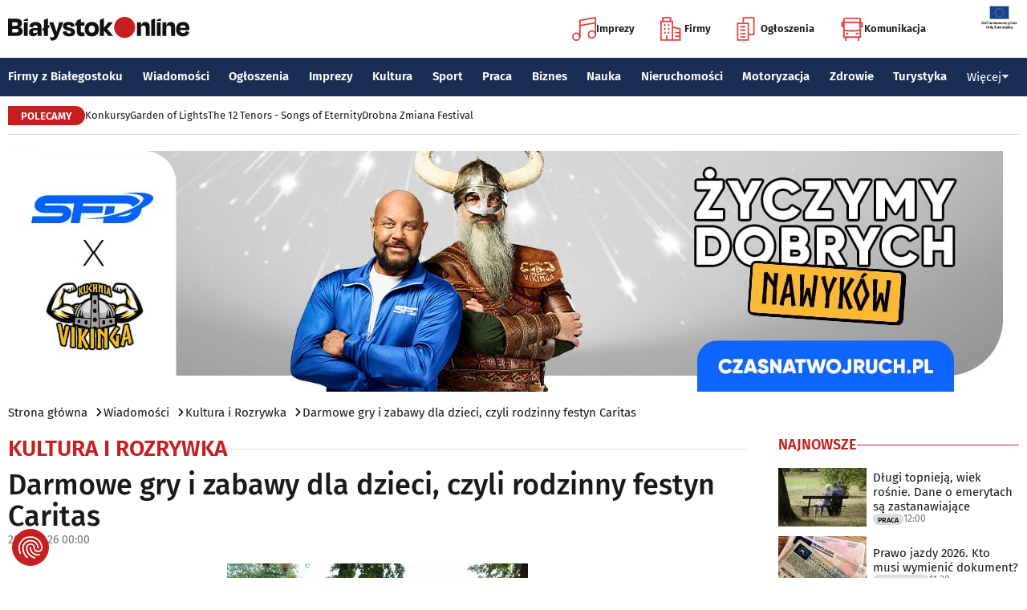

--- FILE ---
content_type: text/html; charset=utf-8
request_url: https://www.bialystokonline.pl/darmowe-gry-i-zabawy-dla-dzieci-czyli-rodzinny-festyn-caritas,artykul,70260,2,1.html
body_size: 12358
content:

    
<!DOCTYPE html>
<html lang="pl">
		

<head>

<title>Darmowe gry i zabawy dla dzieci, czyli rodzinny festyn Caritas, Kultura i Rozrywka, Wiadomości Białystok Online Portal Miejski Białystok (Bialystok)</title>


<link rel="preload" href="/font/firasans-regular.woff2" as="font" type="font/woff2" crossorigin>
<link rel="preload" href="/font/firasans-semibold.woff2" as="font" type="font/woff2" crossorigin>
<link rel="preload" href="/font/firasans-medium.woff2" as="font" type="font/woff2" crossorigin>
	

<!-- Białystok, Bialystok -->
<meta name="title" content="Darmowe gry i zabawy dla dzieci, czyli rodzinny festyn Caritas, Kultura i Rozrywka, Wiadomości Białystok Online Portal Miejski Białystok (Bialystok)" /><meta name="keywords" content="białystok, bialystok, bstok, białystokonline, bialystokonline, Darmowe gry i zabawy dla dzieci, czyli rodzinny festyn Caritas, festyn rodzinny, caritas, parafia św. Andrzeja Boboli, dzień dziecka, pomoc, BiałystokKultura i Rozrywka, podlasie, online, on line, portal, miejski, informacje, rozrywka, biznes, motoryzacja, dom, mieszkanie, nauka, zdrowie, uroda, praca, turystyka, zakupy, firmy, katalog, firm, imprezy, koncert, lokale, repertuar, kina, teatr, rozkład, urzędy, hotele, ogłoszenia, drobne" /><meta name="description" content="Darmowe gry i zabawy dla dzieci, czyli rodzinny festyn Caritas, Kultura i Rozrywka, Występy młodzieżowych zespołów, pokaz sztucznych ogni, gry i mnóstwo zabawy. Tak wygląda w niedzielę (26.05) plac na terenie parafii św. Andrzeja Boboli w Białymstoku. Od samego rana trwa tutaj Festyn Rodzinny Bądźmy razem. , Wiadomości Białystok Online - Portal Miejski Białystok (Bialystok). Najpełniejsze i najbardziej aktualne źródło informacji o Białymstoku. Aktualne informacje, Rozrywka, Biznes, Motoryzacja, Dom i Mieszkanie, Nauka, Zdrowie i Uroda, Praca, Turystyka, Zakupy." /><meta name="abstract" content="białystok, bialystok, bstok, białystokonline, bialystokonline, Darmowe gry i zabawy dla dzieci, czyli rodzinny festyn Caritas, festyn rodzinny, caritas, parafia św. Andrzeja Boboli, dzień dziecka, pomoc, BiałystokKultura i Rozrywka, podlasie, online, on line, portal, miejski, informacje, rozrywka, biznes, motoryzacja, dom, mieszkanie, nauka, zdrowie, uroda, praca, turystyka, zakupy, firmy, katalog, firm, imprezy, koncert, lokale, repertuar, kina, teatr, rozkład, urzędy, hotele, ogłoszenia, drobne" /><meta name="robots" content="index, follow" />
	<meta name="GOOGLEBOT" content="index, follow" />
	<meta name="revisit-after" content="1 day" />

<meta name="agency" content="BiałystokOnline.pl" />
<meta name="author" content="BiałystokOnline.pl, Bialystok" />
<meta http-equiv="Content-Type" content="text/html; charset=utf-8" />
<meta name="viewport" content="width=device-width, initial-scale=1" />


<!-- OpenGraph data -->
<meta property="og:title" content="Darmowe gry i zabawy dla dzieci, czyli rodzinny festyn Caritas" /><meta property="og:type" content="article" /><meta property="og:url" content="https://www.bialystokonline.pl/darmowe-gry-i-zabawy-dla-dzieci-czyli-rodzinny-festyn-caritas,artykul,70260,2,1.html" /><meta property="og:image" content="https://www.bialystokonline.pl/gfx/gfx_artykuly/201305/70260-a1.webp" />
		  <meta property="og:image:type" content="image/webp">
		  <meta property="og:image:width" content="500" />
		  <meta property="og:image:height" content="375">
			  <meta property="og:description" content="Występy młodzieżowych zespołów, pokaz sztucznych ogni, gry i mnóstwo zabawy. Tak wygląda w niedzielę (26.05) plac na terenie parafii św. Andrzeja Boboli w Białymstoku. Od samego rana trwa tutaj Festyn Rodzinny Bądźmy razem. " /><meta property="og:site_name" content="BiałystokOnline.pl" /><meta property="og:updated_time" content="2013-05-26 00:00:00" />	
<link rel="canonical" href="https://www.bialystokonline.pl/darmowe-gry-i-zabawy-dla-dzieci-czyli-rodzinny-festyn-caritas,artykul,70260,2,1.html" />

	 
<link rel="icon" type="image/png" href="/img/favicon-96x96.png" sizes="96x96" />
<link rel="icon" type="image/svg+xml" href="/img/favicon.svg" />
<link rel="shortcut icon" href="/img/favicon.ico" />
<link rel="apple-touch-icon" sizes="180x180" href="/img/apple-touch-icon.png" />
<meta name="apple-mobile-web-app-title" content="BO" />
<link rel="manifest" href="/img/site.webmanifest" />

<script src="/js/main.min.js?202509292135" defer></script>
<link href="/css/main.min.css?202510172358" rel="stylesheet" type="text/css" />



<script src="https://consent.cookiefirst.com/sites/bialystokonline.pl-862477e6-c1c9-4c22-8cb0-685649c19c10/consent.js"></script>

	

<!-- Google tag (gtag.js) -->
<script async src="https://www.googletagmanager.com/gtag/js?id=G-Q656RGJPYY" data-cookiefirst-script="google_analytics" script="analytics_storage"></script>
<script>
  window.dataLayer = window.dataLayer || [];
  function gtag(){dataLayer.push(arguments);}
  gtag('js', new Date());
   gtag('config', 'G-Q656RGJPYY');gtag('event', 'page_view', {
  								'artykul_dzial': 'Artykuły/Kultura i Rozrywka',
  								'artykul_autor': 'Łukasz Wiśniewski',
  								'artykul_tytul': 'Darmowe gry i zabawy dla dzieci, czyli rodzinny festyn Caritas',
								'content_group': 'Artykuły'});
								</script>	
<!-- Facebook Pixel Code -->
<script type="text/plain" data-cookiefirst-script="facebook">
!function(f,b,e,v,n,t,s){if(f.fbq)return;n=f.fbq=function(){n.callMethod?
n.callMethod.apply(n,arguments):n.queue.push(arguments)};if(!f._fbq)f._fbq=n;
n.push=n;n.loaded=!0;n.version='2.0';n.queue=[];t=b.createElement(e);t.async=!0;
t.src=v;s=b.getElementsByTagName(e)[0];s.parentNode.insertBefore(t,s)}(window,
document,'script','https://connect.facebook.net/en_US/fbevents.js');
fbq('init', '763931190431104'); // Insert your pixel ID here.
fbq('track', 'PageView');
</script>
<noscript>
<img height="1" width="1" alt style="display:none" src="https://www.facebook.com/tr?id=763931190431104&ev=PageView&noscript=1" />
</noscript>
<!-- DO NOT MODIFY -->
<!-- End Facebook Pixel Code -->

<script src="https://rum-agent.eu-01.cloud.solarwinds.com/ra-e-1838253088687382528.js" async></script>

</head>

<body>

<header class="topmenu">
    <div class="topmenu-top container">
        <a href="/" title="Białystok Online">
            <img class="topmenu-bo" src="/img/bialystokonline.svg" width="208" height="22" alt="Białystok Online" />
        </a>
        <a href="/informacje,28.html" class="topmenu-ue">
            <picture>
                <source type="image/webp" srcset="/img/ue91.webp 1x,/img/ue182.webp 2x" media="(min-width:79.9375rem)" width="91" height="60" />
				<source type="image/jpg" srcset="/img/ue91.jpg 1x,/img/ue182.jpg 2x" media="(min-width:79.9375rem)" width="91" height="60" />
                <source type="image/webp" srcset="/img/ue45.webp 1x,/img/ue91.webp 2x" width="45" height="30" />
                <source type="image/jpg" srcset="/img/ue45.jpg 1x,/img/ue91.jpg 2x" width="45" height="30" />
                <img src="/img/ue45.jpg" width="45" height="30" alt="" />
            </picture>
        </a>
        <button class="topmenu-hamb" id="hamb-btn" aria-expanded="false" aria-controls="topmenu-nav" aria-haspopup="true" aria-label="Menu nawigacyjne">
            <span class="topmenu-hamb-line"></span>
        </button>
        <nav class="topmenu-ico">
            <ul class="topmenu-icoul">
                <li class="topmenu-icoli">
                    <a href="/imprezy" class="topmenu-icoa">
                        <span class="ico-note2" aria-hidden="true"></span>
                        Imprezy
                    </a>
                </li>
                <li class="topmenu-icoli">
                    <a href="/katalog-firm-i-instytucji" class="topmenu-icoa">
                        <span class="ico-build2" aria-hidden="true"></span>
                        Firmy
                    </a>
                </li>
                <li class="topmenu-icoli">
                    <a href="/ogloszenia" class="topmenu-icoa">
                        <span class="ico-paper2" aria-hidden="true"></span>
                        Ogłoszenia
                    </a>
                </li>
                <li class="topmenu-icoli">
                    <button class="topmenu-icoa">
                        <span class="ico-bus2" aria-hidden="true"></span>
                        Komunikacja
                    </button>
                    <ul class="topmenu-icoul2">
                        <li class="topmenu-icoli2">
                            <a href="/komunikacja-miejska" target=_blank class="topmenu-icoa2">Komunikacja miejska</a>
                        </li>
                        <li class="topmenu-icoli2">
                            <a href="/rozklad-jazdy-pkp-bialystok" class="topmenu-icoa2">Rozkład jazdy PKP Białystok</a>
                        </li>
                    </ul>
                </li>
            </ul>
        </nav>
    </div>
    <nav class="topmenu-nav" id="topmenu-nav" role="menu">
        <div class="topmenu-top container">
            <a href="/" title="Białystok Online">
                <img class="topmenu-bo" src="/img/bialystokonline.svg" width="208" height="22" alt="Białystok Online" />
            </a>
            <a href="/informacje,28.html" class="topmenu-ue">
                <picture>
                <source type="image/webp" srcset="/img/ue45.webp 1x,/img/ue91.webp 2x" />
				<source type="image/jpg" srcset="/img/ue45.jpg 1x,/img/ue91.jpg 2x" />
                <img src="/img/ue45.jpg" width="45" height="30" alt="" />
                </picture>
            </a>
            <button class="topmenu-hamb" id="hamb-btn-close" aria-expanded="true" aria-controls="topmenu-nav" aria-haspopup="true" aria-label="Menu nawigacyjne">
                <span class="topmenu-hamb-line"></span>
            </button>
        </div>
        <div class="topmenu-wrap">
            <ul class="topmenu-ulico">
                <li class="topmenu-li">
                    <a href="/imprezy" class="topmenu-ai">
                        <span class="topmenu-a-ico ico-note" aria-hidden="true"></span>
                        Imprezy
                    </a>
                </li>
                <li class="topmenu-li">
                    <a href="/katalog-firm-i-instytucji" class="topmenu-ai">
                        <span class="topmenu-a-ico ico-build" aria-hidden="true"></span>
                        Firmy
                    </a>
                </li>
                <li class="topmenu-li">
                    <a href="/ogloszenia" class="topmenu-ai">
                        <span class="topmenu-a-ico ico-paper" aria-hidden="true"></span>
                        Ogłoszenia
                    </a>
                </li>
                <li class="topmenu-li">
                    <button class="topmenu-ai topmenu-btn" data-js="expand-btn" aria-expanded="false">
                        <span class="topmenu-a-ico ico-bus" aria-hidden="true"></span>
                        Komunikacja
                        <span class="topmenu-arr"></span>
                    </button>
                    <ul class="topmenu-ul2 topmenu-ul2i">
                        <li class="topmenu-li2">
                            <a href="/komunikacja-miejska" class="topmenu-ai2">Komunikacja miejska</a>
                        </li>
                        <li class="topmenu-li2">
                            <a href="/rozklad-jazdy-pkp-bialystok" class="topmenu-ai2">Rozkład jazdy PKP Białystok</a>
                        </li>
                    </ul>
                </li>
            </ul>
            <ul class="topmenu-ul">
                <li class="topmenu-li">
                    <button class="topmenu-arr" data-js="expand-btn" aria-expanded="false"></button>
                    <a href="/katalog-firm-i-instytucji" class="topmenu-a">Firmy z Białegostoku</a>
                    <ul class="topmenu-ul2">
                        <li class="topmenu-li2">
                            <a href="/katalog-firm-i-instytucji" class="topmenu-a2">Znajdź firmę</a>
                        </li>
                        <li class="topmenu-li2">
                            <a href="/katalog-firm-i-instytucji" class="topmenu-a2">Katalog Firm i Instytucji</a>
                        </li>
                        <li class="topmenu-li2">
                            <a href="/gastronomia-i-jedzenie,grupa,18,1.html" class="topmenu-a2">Gastronomia</a>
                        </li>
                        <li class="topmenu-li2">
                            <a href="/promocje" class="topmenu-a2">Oferty firm</a>
                        </li>
                        <li class="topmenu-li2">
                            <a href="/formularz,dodaj-do-katalogu.html" class="topmenu-a2">+ Dodaj firmę</a>
                        </li>
                    </ul>
                </li>
                <li class="topmenu-li">
                    <button class="topmenu-arr" data-js="expand-btn" aria-expanded="false"></button>
                    <a href="/wiadomosci" class="topmenu-a">Wiadomości</a>
                    <ul class="topmenu-ul2">
                        <li class="topmenu-li2">
                            <a href="/aktualnosci,wiadomosci,1,1.html" class="topmenu-a2">Aktualności</a>
                        </li>
                        <li class="topmenu-li2">
                            <a href="/kultura-i-rozrywka,wiadomosci,2,1.html" class="topmenu-a2">Kultura i rozrywka</a>
                        </li>
                        <li class="topmenu-li2">
                            <a href="/sport,wiadomosci,3,1.html" class="topmenu-a2">Sport</a>
                        </li>
                        <li class="topmenu-li2">
                            <a href="/biznes,wiadomosci,4,1.html" class="topmenu-a2">Biznes</a>
                        </li>
                        <li class="topmenu-li2">
                            <a href="/praca,wiadomosci,10,1.html" class="topmenu-a2">Praca</a>
                        </li>
                        <li class="topmenu-li2">
                            <a href="/fotoreportaze,1.html" class="topmenu-a2">Fotoreportaże</a>
                        </li>
                    </ul>
                </li>
                <li class="topmenu-li">
                    <button class="topmenu-arr" data-js="expand-btn" aria-expanded="false"></button>
                    <a href="/ogloszenia" class="topmenu-a">Ogłoszenia</a>
                    <ul class="topmenu-ul2">
                        <li class="topmenu-li2">
                            <a href="/praca-oferty-pracy,ogloszenia,9,1.html" class="topmenu-a2">Praca: Oferty pracy</a>
                        </li>
                        <li class="topmenu-li2">
                            <a href="/praca-szukam-pracy,ogloszenia,8,1.html" class="topmenu-a2">Praca: Szukam pracy</a>
                        </li>
                        <li class="topmenu-li2">
                            <a href="/nieruchomosci-sprzedam-rynek-wtorny,ogloszenia,5,1.html" class="topmenu-a2">Nieruchomości: rynek wtórny</a>
                        </li>
                        <li class="topmenu-li2">
                            <a href="/nieruchomosci-sprzedam-rynek-pierwotny,ogloszenia,47,1.html" class="topmenu-a2">Nieruchomości: rynek pierwotny</a>
                        </li>
                        <li class="topmenu-li2">
                            <a href="/nieruchomosci-oferuje-do-wynajecia,ogloszenia,44,1.html" class="topmenu-a2">Nieruchomości: do wynajęcia</a>
                        </li>
                        <li class="topmenu-li2">
                            <a href="/promocje" class="topmenu-a2">Oferty firm</a>
                        </li>
                        <li class="topmenu-li2">
                            <a href="/dodaj-ogloszenie,9.html" class="topmenu-a2">+ Dodaj ofertę pracy</a>
                        </li>
                        <li class="topmenu-li2">
                            <a href="/dodaj-ogloszenie,5.html" class="topmenu-a2">+ Dodaj ofertę sprzedaży nieruchomości</a>
                        </li>
                    </ul>
                </li>
                <li class="topmenu-li">
                    <button class="topmenu-arr" data-js="expand-btn" aria-expanded="false"></button>
                    <a href="/imprezy" class="topmenu-a">Imprezy</a>
                    <ul class="topmenu-ul2">
                        <li class="topmenu-li2"><a href="/kultura-i-rozrywka,wiadomosci,2,1.html" class="topmenu-a2">Wiadomości: Kultura i Rozrywka</a></li>
                        <li class="topmenu-li2"><a href="/imprezy" class="topmenu-a2">Kalendarz wydarzeń</a></li>
                        <li class="topmenu-li2"><a href="/klubowe-taneczne-granie-do-piwa,imprezy,1,1.html" class="topmenu-a2">Imprezy klubowe</a></li>
                        <li class="topmenu-li2"><a href="/koncerty,imprezy,8,1.html" class="topmenu-a2">Koncerty</a></li>
                        <li class="topmenu-li2"><a href="/repertuar-kin-i-teatrow" class="topmenu-a2">Repertuar kina, teatr, opera</a></li>
                        <li class="topmenu-li2"><a href="/gastronomia-i-jedzenie,grupa,18,1.html" class="topmenu-a2">Gastronomia i jedzenie</a></li>
                        <li class="topmenu-li2"><a href="/rozrywka,grupa,19,1.html" class="topmenu-a2">Lokale rozrywkowe</a></li>
                        <li class="topmenu-li2"><a href="/konkursy" class="topmenu-a2">Konkursy</a></li>
                        <li class="topmenu-li2"><a href="/fotoreportaze,1.html" class="topmenu-a2">Fotoreportaże</a></li>
                        <li class="topmenu-li2"><a href="/formularz,zglos-impreze.html" class="topmenu-a2">+ Dodaj wydarzenie</a></li>
                    </ul>
                </li>
                <li class="topmenu-li">
                    <button class="topmenu-arr" data-js="expand-btn" aria-expanded="false"></button>
                    <a href="/kultura" class="topmenu-a">Kultura</a>
                    <ul class="topmenu-ul2">
                        <li class="topmenu-li2"><a href="/imprezy" class="topmenu-a2">Kalendarz wydarzeń</a></li>
                        <li class="topmenu-li2"><a href="/repertuar-kin-i-teatrow" class="topmenu-a2">Repertuar kina, teatr, opera</a></li>
                        <li class="topmenu-li2"><a href="/koncerty-muzyki-powaznej,imprezy,2,1.html" class="topmenu-a2">Koncerty muzyki poważnej</a></li>
                        <li class="topmenu-li2"><a href="/wystawy-wernisaze-wydarzenia-artystyczne,imprezy,5,1.html" class="topmenu-a2">Wystawy, wernisaże, wydarzenia artystyczne</a></li>
                        <li class="topmenu-li2"><a href="/kultura-sztuka,grupa,05,1.html" class="topmenu-a2">Obiekty kulturalne</a></li>
                        <li class="topmenu-li2"><a href="/konkursy" class="topmenu-a2">Konkursy</a></li>
                        <li class="topmenu-li2"><a href="/fotoreportaze,1.html" class="topmenu-a2">Fotoreportaże</a></li>
                        <li class="topmenu-li2"><a href="/formularz,zglos-impreze.html" class="topmenu-a2">+ Dodaj wydarzenie</a></li>
                    </ul>
                </li>
                <li class="topmenu-li">
                    <button class="topmenu-arr" data-js="expand-btn" aria-expanded="false"></button>
                    <a href="/sport" class="topmenu-a">Sport</a>
                    <ul class="topmenu-ul2">
                        <li class="topmenu-li2"><a href="/tag.php?s=4&q=jagiellonia" class="topmenu-a2">Jagiellonia</a></li>
                        <li class="topmenu-li2"><a href="/tag.php?s=4&q=podlaski+futbol" class="topmenu-a2">Podlaski futbol</a></li>
                        <li class="topmenu-li2"><a href="/tag.php?s=4&q=ściąga+kibica" class="topmenu-a2">Ściąga kibica</a></li>
                        <li class="topmenu-li2"><a href="/tag.php?s=4&q=bieganie" class="topmenu-a2">Bieganie</a></li>
                        <li class="topmenu-li2"><a href="/tag.php?s=4&q=koszykówka" class="topmenu-a2">Koszykówka</a></li>
                        <li class="topmenu-li2"><a href="/tag.php?s=4&q=siatkówka" class="topmenu-a2">Siatkówka</a></li>
                        <li class="topmenu-li2"><a href="/wydarzenia-sportowe-i-rekreacyjne,imprezy,4,1.html" class="topmenu-a2">Imprezy sportowe</a></li>
                        <li class="topmenu-li2"><a href="/sport-rozrywka-rekreacja,grupa,12,1.html" class="topmenu-a2">Obiekty sportowe</a></li>
                        <li class="topmenu-li2"><a href="/fotoreportaze,1.html" class="topmenu-a2">Fotoreportaże</a></li>
                        <li class="topmenu-li2"><a href="/formularz,zglos-impreze.html" class="topmenu-a2">+ Dodaj wydarzenie</a></li>
                    </ul>
                </li>
                <li class="topmenu-li">
                    <button class="topmenu-arr" data-js="expand-btn" aria-expanded="false"></button>
                    <a href="/praca" class="topmenu-a">Praca</a>
                    <ul class="topmenu-ul2">
                        <li class="topmenu-li2"><a href="/praca-oferty-pracy,ogloszenia,9,1.html" class="topmenu-a2">Oferty pracy</a></li>
                        <li class="topmenu-li2"><a href="/praca-szukam-pracy,ogloszenia,8,1.html" class="topmenu-a2">Szukam pracy</a></li>
                        <li class="topmenu-li2"><a href="/kursy-szkolenia,kategoria,336,02,0,1.html" class="topmenu-a2">Kursy i szkolenia</a></li>
                        <li class="topmenu-li2"><a href="/dodaj-ogloszenie,9.html" class="topmenu-a2">+ Dodaj ofertę pracy</a></li>
                    </ul>
                </li>
                <li class="topmenu-li">
                    <button class="topmenu-arr" data-js="expand-btn" aria-expanded="false"></button>
                    <a href="/biznes" class="topmenu-a">Biznes</a>
                    <ul class="topmenu-ul2">
                        <li class="topmenu-li2"><a href="/katalog-firm-i-instytucji" class="topmenu-a2">Znajdź firmę</a></li>
                        <li class="topmenu-li2"><a href="/katalog-firm-i-instytucji" class="topmenu-a2">Katalog Firm i Instytucji</a></li>
                        <li class="topmenu-li2"><a href="/biznes-prawo-ekonomia,grupa,10,1.html" class="topmenu-a2">Firmy: Biznes, prawo, ekonomia</a></li>
                        <li class="topmenu-li2"><a href="/reklama,grupa,16,1.html" class="topmenu-a2">Firmy: Reklama</a></li>
                        <li class="topmenu-li2"><a href="/urzedy-instytucje,grupa,03,1.html" class="topmenu-a2">Urzędy, instytucje</a></li>
                        <li class="topmenu-li2"><a href="/promocje" class="topmenu-a2">Oferty firm</a></li>
                        <li class="topmenu-li2"><a href="/formularz,dodaj-do-katalogu.html" class="topmenu-a2">+ Dodaj firmę</a></li>
                    </ul>
                </li>
                <li class="topmenu-li">
                    <button class="topmenu-arr" data-js="expand-btn" aria-expanded="false"></button>
                    <a href="/nauka" class="topmenu-a">Nauka</a>
                    <ul class="topmenu-ul2">
                        <li class="topmenu-li2"><a href="/szkoly-wyzsze,kategoria,5,02,0,1.html" class="topmenu-a2">Uczelnie wyższe</a></li>
                        <li class="topmenu-li2"><a href="/szkoly-policealne-i-podyplomowe,kategoria,6,02,0,1.html" class="topmenu-a2">Szkoły policealne i podyplomowe</a></li>
                        <li class="topmenu-li2"><a href="/szkoly-ponadpodstawowe-i-srednie,kategoria,4,02,0,1.html" class="topmenu-a2">Szkoły średnie</a></li>
                        <li class="topmenu-li2"><a href="/szkoly-podstawowe,kategoria,2,02,0,1.html" class="topmenu-a2">Szkoły podstawowe</a></li>
                        <li class="topmenu-li2"><a href="/przedszkola,kategoria,1,02,0,1.html" class="topmenu-a2">Przedszkola</a></li>
                        <li class="topmenu-li2"><a href="/kursy-szkolenia,kategoria,336,02,0,1.html" class="topmenu-a2">Kursy i szkolenia</a></li>
                        <li class="topmenu-li2"><a href="/nauka-korepetycje,ogloszenia,57,1.html" class="topmenu-a2">Korepetycje</a></li>
                        <li class="topmenu-li2"><a href="/formularz,dodaj-do-katalogu.html" class="topmenu-a2">+ Dodaj szkołę</a></li>
                    </ul>
                </li>
                <li class="topmenu-li">
                    <button class="topmenu-arr" data-js="expand-btn" aria-expanded="false"></button>
                    <a href="/nieruchomosci" class="topmenu-a">Nieruchomości</a>
                    <ul class="topmenu-ul2">
                        <li class="topmenu-li2"><a href="/dom-mieszkanie-budownictwo,grupa,01,1.html" class="topmenu-a2">Firmy: Dom, mieszkanie, budownictwo</a></li>
                        <li class="topmenu-li2"><a href="/agencje-nieruchomosci,kategoria,126,01,1.html" class="topmenu-a2">Agencje Nieruchomości</a></li>
                        <li class="topmenu-li2"><a href="/developerzy,kategoria,385,01,1.html" class="topmenu-a2">Developerzy</a></li>
                        <li class="topmenu-li2"><a href="/budowlane-materialy,kategoria,257,01,0,1.html" class="topmenu-a2">Budowlane materiały</a></li>
                        <li class="topmenu-li2"><a href="/drzwi-okna,kategoria,291,01,0,1.html" class="topmenu-a2">Drzwi i okna</a></li>
                        <li class="topmenu-li2"><a href="/meble-sklepy,kategoria,108,01,0,1.html" class="topmenu-a2">Meble</a></li>
                        <li class="topmenu-li2"><a href="/nieruchomosci-sprzedam-rynek-wtorny,ogloszenia,5,1.html" class="topmenu-a2">Nieruchomości: Rynek wtórny</a></li>
                        <li class="topmenu-li2"><a href="/nieruchomosci-sprzedam-rynek-pierwotny,ogloszenia,47,1.html" class="topmenu-a2">Oferty developerów</a></li>
                        <li class="topmenu-li2"><a href="/nieruchomosci-dzialki-grunty,ogloszenia,39,1.html" class="topmenu-a2">Działki, grunty</a></li>
                        <li class="topmenu-li2"><a href="/dodaj-ogloszenie,5.html" class="topmenu-a2">+ Dodaj ofertę sprzedaży nieruchomości</a></li>
						<li class="topmenu-li2"><a href="/dodaj-ogloszenie,47.html" class="topmenu-a2">+ Dodaj ofertę sprzedaży developera</a></li>																																																						
                    </ul>
                </li>
                <li class="topmenu-li">
                    <button class="topmenu-arr" data-js="expand-btn" aria-expanded="false"></button>
                    <a href="/motoryzacja" class="topmenu-a">Motoryzacja</a>
                    <ul class="topmenu-ul2">
                        <li class="topmenu-li2"><a href="/motoryzacja,grupa,08,1.html" class="topmenu-a2">Firmy: Motoryzacja</a></li>
                        <li class="topmenu-li2"><a href="/dealerzy,kategoria,200,08,0,1.html" class="topmenu-a2">Dealerzy</a></li>
                        <li class="topmenu-li2"><a href="/mechanika-pojazdowa,kategoria,190,08,0,1.html" class="topmenu-a2">Mechanika pojazdowa</a></li>
                        <li class="topmenu-li2"><a href="/blacharstwo-lakiernictwo,kategoria,325,08,0,1.html" class="topmenu-a2">Blacharstwo, lakiernictwo</a></li>
                        <li class="topmenu-li2"><a href="/akcesoria-i-czesci-zamienne,kategoria,178,08,0,1.html" class="topmenu-a2">Akcesoria i części zamienne</a></li>
                        <li class="topmenu-li2"><a href="/motoryzacja-sprzedam,ogloszenia,1,1.html" class="topmenu-a2">Ogłoszenia: Sprzedam</a></li>
                        <li class="topmenu-li2"><a href="/dodaj-ogloszenie,1.html" class="topmenu-a2">+ Dodaj ofertę sprzedaży auta</a></li>
                    </ul>
                </li>
                <li class="topmenu-li">
                    <button class="topmenu-arr" data-js="expand-btn" aria-expanded="false"></button>
                    <a href="/zdrowie" class="topmenu-a">Zdrowie</a>
                    <ul class="topmenu-ul2 is-rev">
                        <li class="topmenu-li2"><a href="/zdrowie-medycyna,grupa,07,1.html" class="topmenu-a2">Firmy: Zdrowie, medycyna</a></li>
                        <li class="topmenu-li2"><a href="/zdrowie-gabinety-i-poradnie-medyczne,grupa,07,1.html" class="topmenu-a2">Gabinety i poradnie medyczne</a></li>
                        <li class="topmenu-li2"><a href="/stomatologia,kategoria,24,07,0,1.html" class="topmenu-a2">Stomatolodzy</a></li>
                        <li class="topmenu-li2"><a href="/rehabilitacja-fizjoterapia,kategoria,348,07,0,1.html" class="topmenu-a2">Rehabilitacja, fizjoterapia</a></li>
                        <li class="topmenu-li2"><a href="/psychiatria-psychologia-psychoterapia,kategoria,55,07,0,1.html" class="topmenu-a2">Psychiatria, psychologia, psychoterapia</a></li>
                        <li class="topmenu-li2"><a href="/apteki,kategoria,13,07,0,1.html" class="topmenu-a2">Apteki</a></li>
                    </ul>
                </li>
                <li class="topmenu-li">
                    <button class="topmenu-arr" data-js="expand-btn" aria-expanded="false"></button>
                    <a href="/turystyka" class="topmenu-a">Turystyka</a>
                    <ul class="topmenu-ul2 is-rev">
                        <li class="topmenu-li2"><a href="/turystyka-noclegi,grupa,04,1.html" class="topmenu-a2">Noclegi</a></li>
                        <li class="topmenu-li2"><a href="/hotele-noclegi,kategoria,10,04,0,1.html" class="topmenu-a2">Hotele</a></li>
                        <li class="topmenu-li2"><a href="/biura-podrozy,kategoria,62,04,1.html" class="topmenu-a2">Biura podróży</a></li>
                        <li class="topmenu-li2"><a href="/rozklad-jazdy-pkp-bialystok" class="topmenu-a2">Rozkład jazdy PKP Białystok</a></li>
                        <li class="topmenu-li2"><a href="/komunikacja-miejska" class="topmenu-a2">Komunikacja miejska</a></li>
                    </ul>
                </li>
                <li class="topmenu-li">
                    <button class="topmenu-a topmenu-btn" data-js="expand-btn" aria-expanded="false">Więcej <span class="topmenu-arr"></span></button>
                    <ul class="topmenu-ul2 is-rev">
                        <li class="topmenu-li2">
                            <a href="/uroda" class="topmenu-a2">Uroda</a>
                        </li>
                        <li class="topmenu-li2">
                            <a href="/rodzina" class="topmenu-a2">Rodzina</a>
                        </li>
                        <li class="topmenu-li2">
                            <a href="/kulinaria" class="topmenu-a2">Kulinaria</a>
                        </li>
                        <li class="topmenu-li2">
                            <a href="/drogowka,wiadomosci,15,1.html" class="topmenu-a2">Drogówka</a>
                        </li>
                        <li class="topmenu-li2">
                            <a href="/kryminalne,wiadomosci,14,1.html" class="topmenu-a2">Kryminalne</a>
                        </li>
                        <li class="topmenu-li2">
                            <a href="/kraj-i-swiat,wiadomosci,7,1.html" class="topmenu-a2">Kraj i Świat</a>
                        </li>
                        <li class="topmenu-li2">
                            <a href="/ciekawostki,wiadomosci,8,1.html" class="topmenu-a2">Ciekawostki</a>
                        </li>
                        <li class="topmenu-li2">
                            <a href="/historia-bialegostoku" class="topmenu-a2">Historia Białegostoku</a>
                        </li>
                        <li class="topmenu-li2">
                            <a href="/wazne-telefony" class="topmenu-a2">Ważne telefony</a>
                        </li>
						<li class="topmenu-li2">
                            <a href="/konkursy" class="topmenu-a2">Konkursy</a>
                        </li>
                        <li class="topmenu-li2">
                            <a href="https://reklama.bialystokonline.pl" class="topmenu-a2">Reklama w BiałystokOnline</a>
                        </li>
                    </ul>
                </li>
            </ul>
        <div>
    </nav>
    
<nav class="topmenu-bot container">
        <div class="topmenu-bot-inner">
			<p class="topmenu-bot-label hdr-label"><span>POLECAMY</span></p>
            	<ul class="topmenu-botul">
				
<li class="topmenu-botli"><a href="https://www.bialystokonline.pl/konkursy"  title="Konkursy"  class="topmenu-bota">Konkursy</a></li><li class="topmenu-botli"><a href="https://www.bialystokonline.pl/garden-of-lights-bialystok-park-dinozaurow,impreza,147505,5,1.html"  title="Garden of Lights"  class="topmenu-bota">Garden of Lights</a></li><li class="topmenu-botli"><a href="https://www.bialystokonline.pl/the-12-tenors-songs-of-eternity,impreza,146450,2,1.html"  title="The 12 Tenors - Songs of Eternity"  class="topmenu-bota">The 12 Tenors - Songs of Eternity</a></li><li class="topmenu-botli"><a href="https://www.bialystokonline.pl/drobna-zmiana-festival,ti.html"  title="Drobna Zmiana Festival"  class="topmenu-bota">Drobna Zmiana Festival</a></li>		</ul>
	</div>
</nav>
            
</header>
<aside class="alien-container">
<a href='https://www.bialystokonline.pl/phpads/adclick.php?bannerid=11980&amp;zoneid=0&amp;source=&amp;dest=https%3A%2F%2Fczasnatwojruch.pl%3Futm_source%3Ddisplay%26utm_medium%3Dbialystokonline%26utm_campaign%3Dczasnatwojruch_20251231' target='_blank'><img src='https://www.bialystokonline.pl/b/viking_1260x300_20260105.jpg' width='1260' height='300' alt='Viking' title='Viking' border='0'></a><div id="beacon_11980" style="position: absolute; left: 0px; top: 0px; visibility: hidden;"><img src='https://www.bialystokonline.pl/phpads/adlog.php?bannerid=11980&amp;clientid=11110&amp;zoneid=0&amp;source=&amp;block=0&amp;capping=0&amp;cb=0018531b7e166837f88d2b9498a06961' width='0' height='0' alt='' style='width: 0px; height: 0px;'></div></aside>

<div class="bcrumbs container"><ul class="bcrumbs-ul"><li class="bcrumbs-li"><a class="bcrumbs-a" href="/" title="Strona główna">Strona główna</a></li><li class="bcrumbs-li"><a class="bcrumbs-a" href="/wiadomosci" title="Wiadomości">Wiadomości</a></li><li class="bcrumbs-li"><a class="bcrumbs-a" href="/kultura-i-rozrywka,wiadomosci,2,1.html" title="Kultura i Rozrywka">Kultura i Rozrywka</a></li><li class="bcrumbs-li"><a class="bcrumbs-a" href="/darmowe-gry-i-zabawy-dla-dzieci-czyli-rodzinny-festyn-caritas,artykul,70260,2,1.html" title="Darmowe gry i zabawy dla dzieci, czyli rodzinny festyn Caritas">Darmowe gry i zabawy dla dzieci, czyli rodzinny festyn Caritas</a></li></ul></div>    
    <!-- TRESC -->
    <main class="container l-2-cols">
        <div class="col-main"> <!-- GLOWNA KOLUMNA -->
            <h2 class="hdrline"><a href="/kultura-i-rozrywka,wiadomosci,2,1.html" id="ArtykulyDzial" title="Kultura i Rozrywka">Kultura i Rozrywka</a></h2><div class="art-hdr">
       <h1 class="h1">Darmowe gry i zabawy dla dzieci, czyli rodzinny festyn Caritas</h1>
       <div class="art-date">2013.05.26 00:00</div></div><figure class="art-fig"><div class="art-figim">
            <picture><source type="image/webp" media="(min-width:79.9375rem)" srcset="https://www.bialystokonline.pl/gfx/gfx_artykuly/201305/70260-a1.webp" width="500" height="375" /><source type="image/webp" srcset="https://www.bialystokonline.pl/gfx/gfx_artykuly/201305/70260-e.webp 375w,https://www.bialystokonline.pl/gfx/gfx_artykuly/201305/70260-d.webp 750w" sizes="(min-width:600px) 600px,100vw" width="375" height="250" /><source type="image/jpg" media="(min-width:79.9375rem)" srcset="https://www.bialystokonline.pl/gfx/gfx_artykuly/201305/70260-a1.jpg 1x" width="500" height="375" /><source type="image/jpg" srcset="https://www.bialystokonline.pl/gfx/gfx_artykuly/201305/70260-e.jpg 375w" sizes="(min-width:600px) 600px,100vw" width="375" height="250" /><img class="art-figimgarch" src="https://www.bialystokonline.pl/gfx/gfx_artykuly/201305/70260-e.jpg" width="375" height="250" alt="Darmowe gry i zabawy dla dzieci, czyli rodzinny festyn Caritas" loading="lazy" fetchpriority="high" />
            </picture></div><figcaption class="art-figcap">Fot: Ł. Wiśniewski. Podczas festynu rodzinnego na dzieci czekało mnóstwo atrakcji. Jedną z nich było strzelanie z łuku</figcaption></figure><p class="art-lid">Występy młodzieżowych zespołów, pokaz sztucznych ogni, gry i mnóstwo zabawy. Tak wygląda w niedzielę (26.05) plac na terenie parafii św. Andrzeja Boboli w Białymstoku. Od samego rana trwa tutaj Festyn Rodzinny &quot;Bądźmy razem&quot;. </p><p class="art-cont">Podczas rodzinnego festynu dzieci próbowały sowich sił w różnego rodzaju konkurencjach. Najdłuższe kolejki ustawiały się do trampoliny, bawiono się na dmuchanych zjeżdżalniach, euro bungee, grano w hokeja na trawie oraz strzelano z łuku do tarczy. <br />
<br />
- Najbardziej mi się podoba malowanie twarzy. Chciałbym spider-mana - mówił Paweł Maksymiuk, który stał w kolejce do malowania twarzy.<br />
<br />
Rodzice maluchów także nie pozostawali w tyle i pomagali swoim pociechom w konkurencji przeciągania liny. <br />
<br />
- Miło jest sobie przypomnieć, jak było się dzieckiem i na lekcjach w-fu przeciągaliśmy linę - mówił Paweł Miedziejczuk, który wraz z synem zaangażował się w konkurencję. <br />
<br />
Podczas festynu była też zabawa fantowa, stoisko z balonami, z których każdy mógł skręcić ciekawy kształt, nie zabrakło także kiełbasek z grilla, napojów, słodkich wypieków oraz darmowych lodów. Scenę otwarto dla uczniów Szkoły Estradowej im. Anny German, solistów z zespołu Słońce w kapeluszu oraz kapel Piąta Jesień i Boże Echo.<br />
<br />
W specjalnym punkcie medycznym można bezpłatnie zmierzyć ciśnienie tętnicze, zbadać poziom glukozy, oraz skorzystać z porad pielęgniarek ze Stacji Opieki Caritas.<br />
<br />
W czasie festynu Caritas przekazał także 2500 paczek dzieciom z ubogich rodzin. Zostały one ufundowane przez Jeronimo Martins Polska S.A. - partnera strategicznego festynu. <br />
<br />
- Festyn rodzinny jest dobrą okazją, by dzieci, młodzież, rodzice i dziadkowie mogli razem spędzić czas i dobrze się bawić – podkreślał ks. Grzegorz Kłoczko, dyrektor Caritas Archidiecezji Białostockiej.<br />
<br />
Festyn zakończy się wspólną dyskoteką, a o godz. 22.00 odbędzie się pokaz sztucznych ogni.<br />
</p><div class="art-tags"><strong class="art-tagsh hdr-label">Tagi</strong><ul class="art-tagsul">
                <li class="art-tagsli"><a class="art-tagsa" href="/tag.php?s=4&q=festyn+rodzinny" title="festyn rodzinny">festyn rodzinny</a></li><li class="art-tagsli"><a class="art-tagsa" href="/tag.php?s=4&q=caritas" title="caritas">caritas</a></li><li class="art-tagsli"><a class="art-tagsa" href="/tag.php?s=4&q=parafia+%C5%9Bw.+Andrzeja+Boboli" title="parafia św. Andrzeja Boboli">parafia św. Andrzeja Boboli</a></li><li class="art-tagsli"><a class="art-tagsa" href="/tag.php?s=4&q=dzie%C5%84+dziecka" title="dzień dziecka">dzień dziecka</a></li><li class="art-tagsli"><a class="art-tagsa" href="/tag.php?s=4&q=pomoc" title="pomoc">pomoc</a></li><li class="art-tagsli"><a class="art-tagsa" href="/tag.php?s=4&q=Bia%C5%82ystok" title="Białystok">Białystok</a></li>
            </ul></div><div class="art-aut"><p class="art-autimg">
				<picture>
                            <source type="image/webp" srcset="/img/autor/avatar_1x.webp 1x,/img/autor/avatar_2x.webp 2x" width="64" height="64" />
                            <img class="art-autimgi" src="/img/autor/avatar_1x.jpg" alt="Łukasz Wiśniewski" width="64" height="64" loading="lazy" />
                        </picture>
            </p><div>
            <p class="art-autname">Łukasz Wiśniewski</p>
            <p>lukasz.w@bialystokonline.pl</p>
            </div>
        </div><div class="hdrline l-space-top">Przeczytaj także</div><div class="cardbox l-space-bot"><div class="cardbox-wrap"><div class="cardbox-item"><a class="cardbox-itemia" href="/pomoc-dzieciom-osobom-starszym-i-potrzebujacym-kazdy-moze-wziac-udzial,artykul,147640,1,1.html" title="Pomoc dzieciom, osobom starszym i potrzebującym. Każdy może wziąć udział">
                <picture>
                            <source type="image/webp" media="(min-width:79.9375rem)" srcset="https://www.bialystokonline.pl/gfx/gfx_artykuly/202511/147640/147640-300x169.webp 1x,https://www.bialystokonline.pl/gfx/gfx_artykuly/202511/147640/147640-600x338.webp 2x" width="300" height="169" />
                            <source type="image/webp" srcset="https://www.bialystokonline.pl/gfx/gfx_artykuly/202511/147640/147640-300x169.webp 1x,https://www.bialystokonline.pl/gfx/gfx_artykuly/202511/147640/147640-600x338.webp 2x" width="300" height="169" />
                            <img class="cardbox-itemimg" src="https://www.bialystokonline.pl/gfx/gfx_artykuly/202511/147640/147640-300x169.jpg" alt="Pomoc dzieciom, osobom starszym i potrzebującym. Każdy może wziąć udział" width="300" height="169" loading="lazy" />
                        </picture>
            </a><a class="cardbox-itemt" href="/pomoc-dzieciom-osobom-starszym-i-potrzebujacym-kazdy-moze-wziac-udzial,artykul,147640,1,1.html" title="Pomoc dzieciom, osobom starszym i potrzebującym. Każdy może wziąć udział">Pomoc dzieciom, osobom starszym i potrzebującym. Każdy może wziąć udział</a></div><div class="cardbox-item"><a class="cardbox-itemia" href="/szykuje-sie-rolkarskie-swieto-beda-dwa-przejazdy-jednego-dnia,artykul,145687,3,1.html" title="Szykuje się rolkarskie święto. Będą dwa przejazdy jednego dnia">
                <picture>
                            <source type="image/webp" media="(min-width:79.9375rem)" srcset="https://www.bialystokonline.pl/gfx/gfx_artykuly/202505/145687-300x169.webp 1x,https://www.bialystokonline.pl/gfx/gfx_artykuly/202505/145687-600x338.webp 2x" width="300" height="169" />
                            <source type="image/webp" srcset="https://www.bialystokonline.pl/gfx/gfx_artykuly/202505/145687-300x169.webp 1x,https://www.bialystokonline.pl/gfx/gfx_artykuly/202505/145687-600x338.webp 2x" width="300" height="169" />
                            <img class="cardbox-itemimg" src="https://www.bialystokonline.pl/gfx/gfx_artykuly/202505/145687-300x169.jpg" alt="Szykuje się rolkarskie święto. Będą dwa przejazdy jednego dnia" width="300" height="169" loading="lazy" />
                        </picture>
            </a><a class="cardbox-itemt" href="/szykuje-sie-rolkarskie-swieto-beda-dwa-przejazdy-jednego-dnia,artykul,145687,3,1.html" title="Szykuje się rolkarskie święto. Będą dwa przejazdy jednego dnia">Szykuje się rolkarskie święto. Będą dwa przejazdy jednego dnia</a></div><div class="cardbox-item"><a class="cardbox-itemia" href="/wielki-skok-w-kosmos-dzien-dziecka-w-galerii-jurowiecka,artykul,145534,2,1.html" title="Wielki skok w kosmos! Dzień Dziecka w Galerii Jurowiecka">
                <picture>
                            <source type="image/webp" media="(min-width:79.9375rem)" srcset="https://www.bialystokonline.pl/gfx/gfx_artykuly/202505/145534-300x169.webp 1x,https://www.bialystokonline.pl/gfx/gfx_artykuly/202505/145534-600x338.webp 2x" width="300" height="169" />
                            <source type="image/webp" srcset="https://www.bialystokonline.pl/gfx/gfx_artykuly/202505/145534-300x169.webp 1x,https://www.bialystokonline.pl/gfx/gfx_artykuly/202505/145534-600x338.webp 2x" width="300" height="169" />
                            <img class="cardbox-itemimg" src="https://www.bialystokonline.pl/gfx/gfx_artykuly/202505/145534-300x169.jpg" alt="Wielki skok w kosmos! Dzień Dziecka w Galerii Jurowiecka" width="300" height="169" loading="lazy" />
                        </picture>
            </a><a class="cardbox-itemt" href="/wielki-skok-w-kosmos-dzien-dziecka-w-galerii-jurowiecka,artykul,145534,2,1.html" title="Wielki skok w kosmos! Dzień Dziecka w Galerii Jurowiecka">Wielki skok w kosmos! Dzień Dziecka w Galerii Jurowiecka</a></div></div></div><aside class="alien-container l-space-top l-space-bot"><script async src="https://pagead2.googlesyndication.com/pagead/js/adsbygoogle.js?client=ca-pub-3608507553474075"
     crossorigin="anonymous"></script>
<!-- Artykuły, 300x300 -->
<ins class="adsbygoogle"
     style="display:inline-block;width:300px;height:300px"
     data-ad-client="ca-pub-3608507553474075"
     data-ad-slot="1791122097"></ins>
<script>
     (adsbygoogle = window.adsbygoogle || []).push({});
</script><div id="beacon_5844" style="position: absolute; left: 0px; top: 0px; visibility: hidden;"><img src='https://www.bialystokonline.pl/phpads/adlog.php?bannerid=5844&amp;clientid=5322&amp;zoneid=0&amp;source=&amp;block=0&amp;capping=0&amp;cb=8e5c8f55261fff2fbc5978b4dd2e25c8' width='0' height='0' alt='' style='width: 0px; height: 0px;'></div></aside><div class="hdrline l-space-top">Popularne dzisiaj</div>
					<div class="cardbox l-space-bot"><div class="cardbox-wrap"><div class="cardbox-item">
					<a class="cardbox-itemia" href="/nie-zyje-koszykarz-zubrow-mecz-bialostockiej-druzyny-zostal-odwolany,artykul,148082,3,1.html" title="Nie żyje koszykarz Żubrów. Mecz białostockiej drużyny został odwołany">
					<picture>
                            <source type="image/webp" media="(min-width:79.9375rem)" srcset="https://www.bialystokonline.pl/gfx/gfx_artykuly/202601/148082/148082-300x169.webp 1x,https://www.bialystokonline.pl/gfx/gfx_artykuly/202601/148082/148082-600x338.webp 2x" width="300" height="169" />
                            <source type="image/webp" srcset="https://www.bialystokonline.pl/gfx/gfx_artykuly/202601/148082/148082-300x169.webp 1x,https://www.bialystokonline.pl/gfx/gfx_artykuly/202601/148082/148082-600x338.webp 2x" width="300" height="169" />
                            <img class="cardbox-itemimg" src="https://www.bialystokonline.pl/gfx/gfx_artykuly/202601/148082/148082-300x169.jpg" alt="Nie żyje koszykarz Żubrów. Mecz białostockiej drużyny został odwołany" width="300" height="169" loading="lazy" />
                        </picture>
					</a>
					<a class="cardbox-itemt" href="/nie-zyje-koszykarz-zubrow-mecz-bialostockiej-druzyny-zostal-odwolany,artykul,148082,3,1.html" title="Nie żyje koszykarz Żubrów. Mecz białostockiej drużyny został odwołany">Nie żyje koszykarz Żubrów. Mecz białostockiej drużyny został odwołany</a>
					</div><div class="cardbox-item">
					<a class="cardbox-itemia" href="/nietypowe-konstrukcje-przy-drogach-w-podlaskiem-kierowcy-wiedza-do-czego-sluza,artykul,148081,1,1.html" title="Nietypowe konstrukcje przy drogach w Podlaskiem. Kierowcy wiedzą, do czego służą">
					<picture>
                            <source type="image/webp" media="(min-width:79.9375rem)" srcset="https://www.bialystokonline.pl/gfx/gfx_artykuly/202601/148081/148081-300x169.webp 1x,https://www.bialystokonline.pl/gfx/gfx_artykuly/202601/148081/148081-600x338.webp 2x" width="300" height="169" />
                            <source type="image/webp" srcset="https://www.bialystokonline.pl/gfx/gfx_artykuly/202601/148081/148081-300x169.webp 1x,https://www.bialystokonline.pl/gfx/gfx_artykuly/202601/148081/148081-600x338.webp 2x" width="300" height="169" />
                            <img class="cardbox-itemimg" src="https://www.bialystokonline.pl/gfx/gfx_artykuly/202601/148081/148081-300x169.jpg" alt="Nietypowe konstrukcje przy drogach w Podlaskiem. Kierowcy wiedzą, do czego służą" width="300" height="169" loading="lazy" />
                        </picture>
					</a>
					<a class="cardbox-itemt" href="/nietypowe-konstrukcje-przy-drogach-w-podlaskiem-kierowcy-wiedza-do-czego-sluza,artykul,148081,1,1.html" title="Nietypowe konstrukcje przy drogach w Podlaskiem. Kierowcy wiedzą, do czego służą">Nietypowe konstrukcje przy drogach w Podlaskiem. Kierowcy wiedzą, do czego służą</a>
					</div><div class="cardbox-item">
					<a class="cardbox-itemia" href="/kogo-wezwie-wojsko-wkrotce-rusza-kwalifikacja-wojskowa-w-wojewodztwie-podlaskim,artykul,148083,1,1.html" title="Kogo wezwie wojsko? Wkrótce rusza kwalifikacja wojskowa w województwie podlaskim">
					<picture>
                            <source type="image/webp" media="(min-width:79.9375rem)" srcset="https://www.bialystokonline.pl/gfx/gfx_artykuly/202601/148083/148083-300x169.webp 1x,https://www.bialystokonline.pl/gfx/gfx_artykuly/202601/148083/148083-600x338.webp 2x" width="300" height="169" />
                            <source type="image/webp" srcset="https://www.bialystokonline.pl/gfx/gfx_artykuly/202601/148083/148083-300x169.webp 1x,https://www.bialystokonline.pl/gfx/gfx_artykuly/202601/148083/148083-600x338.webp 2x" width="300" height="169" />
                            <img class="cardbox-itemimg" src="https://www.bialystokonline.pl/gfx/gfx_artykuly/202601/148083/148083-300x169.jpg" alt="Kogo wezwie wojsko? Wkrótce rusza kwalifikacja wojskowa w województwie podlaskim" width="300" height="169" loading="lazy" />
                        </picture>
					</a>
					<a class="cardbox-itemt" href="/kogo-wezwie-wojsko-wkrotce-rusza-kwalifikacja-wojskowa-w-wojewodztwie-podlaskim,artykul,148083,1,1.html" title="Kogo wezwie wojsko? Wkrótce rusza kwalifikacja wojskowa w województwie podlaskim">Kogo wezwie wojsko? Wkrótce rusza kwalifikacja wojskowa w województwie podlaskim</a>
					</div></div></div><div class="panelbg">
	<a class="hdrline" href="/fotoreportaze,1.html" title="Fotoreportaże">Fotoreportaże</a>
	<div class="cardbox"><ul class="cardbox-wrap"><li class="cardbox-item"><a class="cardbox-itemia" href="/14-festiwal-kultur-i-podrozy-ciekawi-swiata,fotoreportaze,zdjecie,104499,3141,1.html" title="14. Festiwal Kultur i Podróży CIEKAWI ŚWIATA">
			<picture>
                            <source type="image/webp" media="(min-width:79.9375rem)" srcset="https://www.bialystokonline.pl/galerie/3141/104499-280.webp 1x,https://www.bialystokonline.pl/galerie/3141/104499-560.webp 2x" width="280" height="161" />
                            <source type="image/webp" srcset="https://www.bialystokonline.pl/galerie/3141/104499-280.webp 1x,https://www.bialystokonline.pl/galerie/3141/104499-560.webp 2x" width="280" height="161" />
                            <img class="cardbox-itemimg" src="https://www.bialystokonline.pl/galerie/3141/104499-280.jpg" alt="14. Festiwal Kultur i Podróży CIEKAWI ŚWIATA" width="280" height="161" loading="lazy" />
                        	</picture>
		</a><a class="cardbox-itemt" href="/14-festiwal-kultur-i-podrozy-ciekawi-swiata,fotoreportaze,zdjecie,104499,3141,1.html" title="14. Festiwal Kultur i Podróży CIEKAWI ŚWIATA">14. Festiwal Kultur i Podróży CIEKAWI ŚWIATA</a></li><li class="cardbox-item"><a class="cardbox-itemia" href="/2025-08-02-25-swiatowe-mistrzostwa-w-pieczeniu-babki-i-kiszki-ziemniaczanej,fotoreportaze,zdjecie,103773,3123,1.html" title="25. Światowe Mistrzostwa w pieczeniu Babki i Kiszki Ziemniaczanej">
			<picture>
                            <source type="image/webp" media="(min-width:79.9375rem)" srcset="https://www.bialystokonline.pl/galerie/3123/103773-280.webp 1x,https://www.bialystokonline.pl/galerie/3123/103773-560.webp 2x" width="280" height="161" />
                            <source type="image/webp" srcset="https://www.bialystokonline.pl/galerie/3123/103773-280.webp 1x,https://www.bialystokonline.pl/galerie/3123/103773-560.webp 2x" width="280" height="161" />
                            <img class="cardbox-itemimg" src="https://www.bialystokonline.pl/galerie/3123/103773-280.jpg" alt="25. Światowe Mistrzostwa w pieczeniu Babki i Kiszki Ziemniaczanej" width="280" height="161" loading="lazy" />
                        	</picture>
		</a><a class="cardbox-itemt" href="/2025-08-02-25-swiatowe-mistrzostwa-w-pieczeniu-babki-i-kiszki-ziemniaczanej,fotoreportaze,zdjecie,103773,3123,1.html" title="25. Światowe Mistrzostwa w pieczeniu Babki i Kiszki Ziemniaczanej">25. Światowe Mistrzostwa w pieczeniu Babki i Kiszki Ziemniaczanej</a></li><li class="cardbox-item"><a class="cardbox-itemia" href="/final-konkursu-biznes-za-milion-oraz-projektu-przedsiebiorcze-mlode-podlasie,fotoreportaze,zdjecie,104837,3157,1.html" title="Finał konkursu Biznes Za Milion oraz projektu Przedsiębiorcze Młode Podlasie">
			<picture>
                            <source type="image/webp" media="(min-width:79.9375rem)" srcset="https://www.bialystokonline.pl/galerie/3157/104837-280.webp 1x,https://www.bialystokonline.pl/galerie/3157/104837-560.webp 2x" width="280" height="161" />
                            <source type="image/webp" srcset="https://www.bialystokonline.pl/galerie/3157/104837-280.webp 1x,https://www.bialystokonline.pl/galerie/3157/104837-560.webp 2x" width="280" height="161" />
                            <img class="cardbox-itemimg" src="https://www.bialystokonline.pl/galerie/3157/104837-280.jpg" alt="Finał konkursu Biznes Za Milion oraz projektu Przedsiębiorcze Młode Podlasie" width="280" height="161" loading="lazy" />
                        	</picture>
		</a><a class="cardbox-itemt" href="/final-konkursu-biznes-za-milion-oraz-projektu-przedsiebiorcze-mlode-podlasie,fotoreportaze,zdjecie,104837,3157,1.html" title="Finał konkursu Biznes Za Milion oraz projektu Przedsiębiorcze Młode Podlasie">Finał konkursu Biznes Za Milion oraz projektu Przedsiębiorcze Młode Podlasie</a></li></ul></div></div>        </div> <!-- END GLOWNA KOLUMNA -->
        <div class="col-side"> <!-- PRAWA KOLUMNA -->
                        <div class="boxside"><h6 class="hdrline accent">Najnowsze</h6><ul><li class="boxside-item"><a class="boxside-image" href="dlugi-topnieja-wiek-rosnie-dane-o-emerytach-sa-zastanawiajace,artykul,148089,10,1.html"><picture>
                            <source type="image/webp" media="(min-width:79.9375rem)" srcset="https://www.bialystokonline.pl/gfx/gfx_artykuly/202601/148089/148089-110x73.webp 1x,https://www.bialystokonline.pl/gfx/gfx_artykuly/202601/148089/148089-220x146.webp 2x" width="110" height="73" />
                            <source type="image/webp" srcset="https://www.bialystokonline.pl/gfx/gfx_artykuly/202601/148089/148089-110x73.webp 1x,https://www.bialystokonline.pl/gfx/gfx_artykuly/202601/148089/148089-220x146.webp 2x" width="110" height="73" />
                            <img class="boxside-img" src="https://www.bialystokonline.pl/gfx/gfx_artykuly/202601/148089/148089-110x73.jpg" alt="Długi topnieją, wiek rośnie. Dane o emerytach są zastanawiające" width="110" height="73" loading="lazy" />
                        </picture></a><div class="boxside-text">
						<a class="boxside-title" href="dlugi-topnieja-wiek-rosnie-dane-o-emerytach-sa-zastanawiajace,artykul,148089,10,1.html" title="Długi topnieją, wiek rośnie. Dane o emerytach są zastanawiające">Długi topnieją, wiek rośnie. Dane o emerytach są zastanawiające</a>
						<p class="boxside-info">
							<a class="tag" href="praca,wiadomosci,10,1.html">Praca</a>
							<span class="boxside-date">12:00</span>
						</p>
						</div>
					</li><li class="boxside-item"><a class="boxside-image" href="prawo-jazdy-2026-kto-musi-wymienic-dokument,artykul,148094,5,1.html"><picture>
                            <source type="image/webp" media="(min-width:79.9375rem)" srcset="https://www.bialystokonline.pl/gfx/gfx_artykuly/202601/148094/148094-110x73.webp 1x,https://www.bialystokonline.pl/gfx/gfx_artykuly/202601/148094/148094-220x146.webp 2x" width="110" height="73" />
                            <source type="image/webp" srcset="https://www.bialystokonline.pl/gfx/gfx_artykuly/202601/148094/148094-110x73.webp 1x,https://www.bialystokonline.pl/gfx/gfx_artykuly/202601/148094/148094-220x146.webp 2x" width="110" height="73" />
                            <img class="boxside-img" src="https://www.bialystokonline.pl/gfx/gfx_artykuly/202601/148094/148094-110x73.jpg" alt="Prawo jazdy 2026. Kto musi wymienić dokument?" width="110" height="73" loading="lazy" />
                        </picture></a><div class="boxside-text">
						<a class="boxside-title" href="prawo-jazdy-2026-kto-musi-wymienic-dokument,artykul,148094,5,1.html" title="Prawo jazdy 2026. Kto musi wymienić dokument?">Prawo jazdy 2026. Kto musi wymienić dokument?</a>
						<p class="boxside-info">
							<a class="tag" href="motoryzacja,wiadomosci,5,1.html">Motoryzacja</a>
							<span class="boxside-date">11:30</span>
						</p>
						</div>
					</li><li class="boxside-item"><a class="boxside-image" href="uwaga-na-slonecznym-stoku-doszlo-do-awarii-wodociagowej,artykul,148096,1,1.html"><picture>
                            <source type="image/webp" media="(min-width:79.9375rem)" srcset="https://www.bialystokonline.pl/gfx/gfx_artykuly/202601/148096/148096-110x73.webp 1x,https://www.bialystokonline.pl/gfx/gfx_artykuly/202601/148096/148096-220x146.webp 2x" width="110" height="73" />
                            <source type="image/webp" srcset="https://www.bialystokonline.pl/gfx/gfx_artykuly/202601/148096/148096-110x73.webp 1x,https://www.bialystokonline.pl/gfx/gfx_artykuly/202601/148096/148096-220x146.webp 2x" width="110" height="73" />
                            <img class="boxside-img" src="https://www.bialystokonline.pl/gfx/gfx_artykuly/202601/148096/148096-110x73.jpg" alt="Uwaga! Na Słonecznym Stoku doszło do awarii wodociągowej" width="110" height="73" loading="lazy" />
                        </picture></a><div class="boxside-text">
						<a class="boxside-title" href="uwaga-na-slonecznym-stoku-doszlo-do-awarii-wodociagowej,artykul,148096,1,1.html" title="Uwaga! Na Słonecznym Stoku doszło do awarii wodociągowej">Uwaga! Na Słonecznym Stoku doszło do awarii wodociągowej</a>
						<p class="boxside-info">
							<a class="tag" href="aktualnosci,wiadomosci,1,1.html">Aktualności</a>
							<span class="boxside-date">11:01</span>
						</p>
						</div>
					</li><li class="boxside-item"><a class="boxside-image" href="podlaskie-liderem-w-kraju-najmniej-ofiar-wypadkow-i-najwiecej-wykrytych-spraw,artykul,148090,1,1.html"><picture>
                            <source type="image/webp" media="(min-width:79.9375rem)" srcset="https://www.bialystokonline.pl/gfx/gfx_artykuly/202601/148090/148090-110x73.webp 1x,https://www.bialystokonline.pl/gfx/gfx_artykuly/202601/148090/148090-220x146.webp 2x" width="110" height="73" />
                            <source type="image/webp" srcset="https://www.bialystokonline.pl/gfx/gfx_artykuly/202601/148090/148090-110x73.webp 1x,https://www.bialystokonline.pl/gfx/gfx_artykuly/202601/148090/148090-220x146.webp 2x" width="110" height="73" />
                            <img class="boxside-img" src="https://www.bialystokonline.pl/gfx/gfx_artykuly/202601/148090/148090-110x73.jpg" alt="Podlaskie liderem w kraju. Najmniej ofiar wypadków i najwięcej wykrytych spraw" width="110" height="73" loading="lazy" />
                        </picture></a><div class="boxside-text">
						<a class="boxside-title" href="podlaskie-liderem-w-kraju-najmniej-ofiar-wypadkow-i-najwiecej-wykrytych-spraw,artykul,148090,1,1.html" title="Podlaskie liderem w kraju. Najmniej ofiar wypadków i najwięcej wykrytych spraw">Podlaskie liderem w kraju. Najmniej ofiar wypadków i najwięcej wykrytych spraw</a>
						<p class="boxside-info">
							<a class="tag" href="aktualnosci,wiadomosci,1,1.html">Aktualności</a>
							<span class="boxside-date">10:30</span>
						</p>
						</div>
					</li><li class="boxside-item"><a class="boxside-image" href="dzien-babci-i-dzien-dziadka-pokaz-im-ze-sa-wazni,artykul,148075,8,1.html"><picture>
                            <source type="image/webp" media="(min-width:79.9375rem)" srcset="https://www.bialystokonline.pl/gfx/gfx_artykuly/202601/148075/148075-110x73.webp 1x,https://www.bialystokonline.pl/gfx/gfx_artykuly/202601/148075/148075-220x146.webp 2x" width="110" height="73" />
                            <source type="image/webp" srcset="https://www.bialystokonline.pl/gfx/gfx_artykuly/202601/148075/148075-110x73.webp 1x,https://www.bialystokonline.pl/gfx/gfx_artykuly/202601/148075/148075-220x146.webp 2x" width="110" height="73" />
                            <img class="boxside-img" src="https://www.bialystokonline.pl/gfx/gfx_artykuly/202601/148075/148075-110x73.jpg" alt="Dzień Babci i Dzień Dziadka. Pokaż im, że są ważni" width="110" height="73" loading="lazy" />
                        </picture></a><div class="boxside-text">
						<a class="boxside-title" href="dzien-babci-i-dzien-dziadka-pokaz-im-ze-sa-wazni,artykul,148075,8,1.html" title="Dzień Babci i Dzień Dziadka. Pokaż im, że są ważni">Dzień Babci i Dzień Dziadka. Pokaż im, że są ważni</a>
						<p class="boxside-info">
							<a class="tag" href="ciekawostki,wiadomosci,8,1.html">Ciekawostki</a>
							<span class="boxside-date">08:30</span>
						</p>
						</div>
					</li><li class="boxside-item"><a class="boxside-image" href="janek-traczyk-wystapi-w-bialymstoku-szykuje-sie-wyjatkowy-wieczor,artykul,148012,2,1.html"><picture>
                            <source type="image/webp" media="(min-width:79.9375rem)" srcset="https://www.bialystokonline.pl/gfx/gfx_artykuly/202601/148012/148012-110x73.webp 1x,https://www.bialystokonline.pl/gfx/gfx_artykuly/202601/148012/148012-220x146.webp 2x" width="110" height="73" />
                            <source type="image/webp" srcset="https://www.bialystokonline.pl/gfx/gfx_artykuly/202601/148012/148012-110x73.webp 1x,https://www.bialystokonline.pl/gfx/gfx_artykuly/202601/148012/148012-220x146.webp 2x" width="110" height="73" />
                            <img class="boxside-img" src="https://www.bialystokonline.pl/gfx/gfx_artykuly/202601/148012/148012-110x73.jpg" alt="Janek Traczyk wystąpi w Białymstoku. Szykuje się wyjątkowy wieczór" width="110" height="73" loading="lazy" />
                        </picture></a><div class="boxside-text">
						<a class="boxside-title" href="janek-traczyk-wystapi-w-bialymstoku-szykuje-sie-wyjatkowy-wieczor,artykul,148012,2,1.html" title="Janek Traczyk wystąpi w Białymstoku. Szykuje się wyjątkowy wieczór">Janek Traczyk wystąpi w Białymstoku. Szykuje się wyjątkowy wieczór</a>
						<p class="boxside-info">
							<a class="tag" href="kultura-i-rozrywka,wiadomosci,2,1.html">Kultura i Rozrywka</a>
							<span class="boxside-date">08:10</span>
						</p>
						</div>
					</li><li class="boxside-item"><a class="boxside-image" href="kogo-wezwie-wojsko-wkrotce-rusza-kwalifikacja-wojskowa-w-wojewodztwie-podlaskim,artykul,148083,1,1.html"><picture>
                            <source type="image/webp" media="(min-width:79.9375rem)" srcset="https://www.bialystokonline.pl/gfx/gfx_artykuly/202601/148083/148083-110x73.webp 1x,https://www.bialystokonline.pl/gfx/gfx_artykuly/202601/148083/148083-220x146.webp 2x" width="110" height="73" />
                            <source type="image/webp" srcset="https://www.bialystokonline.pl/gfx/gfx_artykuly/202601/148083/148083-110x73.webp 1x,https://www.bialystokonline.pl/gfx/gfx_artykuly/202601/148083/148083-220x146.webp 2x" width="110" height="73" />
                            <img class="boxside-img" src="https://www.bialystokonline.pl/gfx/gfx_artykuly/202601/148083/148083-110x73.jpg" alt="Kogo wezwie wojsko? Wkrótce rusza kwalifikacja wojskowa w województwie podlaskim" width="110" height="73" loading="lazy" />
                        </picture></a><div class="boxside-text">
						<a class="boxside-title" href="kogo-wezwie-wojsko-wkrotce-rusza-kwalifikacja-wojskowa-w-wojewodztwie-podlaskim,artykul,148083,1,1.html" title="Kogo wezwie wojsko? Wkrótce rusza kwalifikacja wojskowa w województwie podlaskim">Kogo wezwie wojsko? Wkrótce rusza kwalifikacja wojskowa w województwie podlaskim</a>
						<p class="boxside-info">
							<a class="tag" href="aktualnosci,wiadomosci,1,1.html">Aktualności</a>
							<span class="boxside-date">08:00</span>
						</p>
						</div>
					</li></ul><a href="/wiadomosci" class="cta">Więcej wiadomości</a></div>
            <aside class="alien-container">
                <a href='https://www.bialystokonline.pl/phpads/adclick.php?bannerid=6710&amp;zoneid=0&amp;source=&amp;dest=https%3A%2F%2Fwww.oifp.eu%2Frepertuar%2Fvesper%2F%3Futm_source%3DBialystokOnline.pl%26utm_campaign%3Dbaner_BialystokOnline%26utm_medium%3Dkampania_banerowa' target='_blank'><img src='https://www.bialystokonline.pl/b/opera_300x250_20251216.jpg' width='300' height='250' alt='Opera i Filharmonia Podlaska' title='Opera i Filharmonia Podlaska' border='0'></a><div id="beacon_6710" style="position: absolute; left: 0px; top: 0px; visibility: hidden;"><img src='https://www.bialystokonline.pl/phpads/adlog.php?bannerid=6710&amp;clientid=6112&amp;zoneid=0&amp;source=&amp;block=0&amp;capping=0&amp;cb=f1b29e41c8f3f5d3289c1c7d60f674a7' width='0' height='0' alt='' style='width: 0px; height: 0px;'></div>            </aside>

            <div class="boxside"><h6 class="hdrline accent">Popularne</h6><ul class="boxside-wrap"><li class="boxside-banner">
						<a class="boxside-banhref" href="trwa-budowa-nowego-parku-handlowego-gdzie-bedzie-sie-znajdowal,artykul,148046,4,1.html" title="Trwa budowa nowego parku handlowego. Gdzie będzie się znajdował?"><picture>
                            <source type="image/webp" media="(min-width:79.9375rem)" srcset="https://www.bialystokonline.pl/gfx/gfx_artykuly/202601/148046/148046-300x169.webp 1x,https://www.bialystokonline.pl/gfx/gfx_artykuly/202601/148046/148046-600x338.webp 2x" width="300" height="169" />
                            <source type="image/webp" srcset="https://www.bialystokonline.pl/gfx/gfx_artykuly/202601/148046/148046-300x169.webp 1x,https://www.bialystokonline.pl/gfx/gfx_artykuly/202601/148046/148046-600x338.webp 2x" width="300" height="169" />
                            <img class="boxside-banimg" src="https://www.bialystokonline.pl/gfx/gfx_artykuly/202601/148046/148046-300x169.jpg" alt="Trwa budowa nowego parku handlowego. Gdzie będzie się znajdował?" width="300" height="169" loading="lazy" />
                        </picture><span class="boxside-bantxt"><span class="line-clamp">Trwa budowa nowego parku handlowego. Gdzie będzie się znajdował?</span></span>
						</a>
					</li><li class="boxside-banner">
						<a class="boxside-banhref" href="tragiczny-wypadek-w-gospodarstwie-na-podlasiu-nie-zyje-55-letni-mezczyzna,artykul,148057,1,1.html" title="Tragiczny wypadek w gospodarstwie na Podlasiu. Nie żyje 55-letni mężczyzna"><picture>
                            <source type="image/webp" media="(min-width:79.9375rem)" srcset="https://www.bialystokonline.pl/gfx/gfx_artykuly/202601/148057/148057-300x169.webp 1x,https://www.bialystokonline.pl/gfx/gfx_artykuly/202601/148057/148057-600x338.webp 2x" width="300" height="169" />
                            <source type="image/webp" srcset="https://www.bialystokonline.pl/gfx/gfx_artykuly/202601/148057/148057-300x169.webp 1x,https://www.bialystokonline.pl/gfx/gfx_artykuly/202601/148057/148057-600x338.webp 2x" width="300" height="169" />
                            <img class="boxside-banimg" src="https://www.bialystokonline.pl/gfx/gfx_artykuly/202601/148057/148057-300x169.jpg" alt="Tragiczny wypadek w gospodarstwie na Podlasiu. Nie żyje 55-letni mężczyzna" width="300" height="169" loading="lazy" />
                        </picture><span class="boxside-bantxt"><span class="line-clamp">Tragiczny wypadek w gospodarstwie na Podlasiu. Nie żyje 55-letni mężczyzna</span></span>
						</a>
					</li><li class="boxside-banner">
						<a class="boxside-banhref" href="nie-zyje-koszykarz-zubrow-mecz-bialostockiej-druzyny-zostal-odwolany,artykul,148082,3,1.html" title="Nie żyje koszykarz Żubrów. Mecz białostockiej drużyny został odwołany"><picture>
                            <source type="image/webp" media="(min-width:79.9375rem)" srcset="https://www.bialystokonline.pl/gfx/gfx_artykuly/202601/148082/148082-300x169.webp 1x,https://www.bialystokonline.pl/gfx/gfx_artykuly/202601/148082/148082-600x338.webp 2x" width="300" height="169" />
                            <source type="image/webp" srcset="https://www.bialystokonline.pl/gfx/gfx_artykuly/202601/148082/148082-300x169.webp 1x,https://www.bialystokonline.pl/gfx/gfx_artykuly/202601/148082/148082-600x338.webp 2x" width="300" height="169" />
                            <img class="boxside-banimg" src="https://www.bialystokonline.pl/gfx/gfx_artykuly/202601/148082/148082-300x169.jpg" alt="Nie żyje koszykarz Żubrów. Mecz białostockiej drużyny został odwołany" width="300" height="169" loading="lazy" />
                        </picture><span class="boxside-bantxt"><span class="line-clamp">Nie żyje koszykarz Żubrów. Mecz białostockiej drużyny został odwołany</span></span>
						</a>
					</li><li class="boxside-banner">
						<a class="boxside-banhref" href="tragiczny-poranek-w-podlaskiem-zmarla-kobieta-znaleziona-przy-banku,artykul,148069,1,1.html" title="Tragiczny poranek w Podlaskiem. Zmarła kobieta znaleziona przy banku"><picture>
                            <source type="image/webp" media="(min-width:79.9375rem)" srcset="https://www.bialystokonline.pl/gfx/gfx_artykuly/202601/148069/148069-300x169.webp 1x,https://www.bialystokonline.pl/gfx/gfx_artykuly/202601/148069/148069-600x338.webp 2x" width="300" height="169" />
                            <source type="image/webp" srcset="https://www.bialystokonline.pl/gfx/gfx_artykuly/202601/148069/148069-300x169.webp 1x,https://www.bialystokonline.pl/gfx/gfx_artykuly/202601/148069/148069-600x338.webp 2x" width="300" height="169" />
                            <img class="boxside-banimg" src="https://www.bialystokonline.pl/gfx/gfx_artykuly/202601/148069/148069-300x169.jpg" alt="Tragiczny poranek w Podlaskiem. Zmarła kobieta znaleziona przy banku" width="300" height="169" loading="lazy" />
                        </picture><span class="boxside-bantxt"><span class="line-clamp">Tragiczny poranek w Podlaskiem. Zmarła kobieta znaleziona przy banku</span></span>
						</a>
					</li><li class="boxside-banner">
						<a class="boxside-banhref" href="nowosci-na-osiedlu-wygoda-tereny-zielone-mieszkania-placowki-edukacyjne,artykul,148030,1,1.html" title="Nowości na osiedlu Wygoda. Tereny zielone, mieszkania, placówki edukacyjne"><picture>
                            <source type="image/webp" media="(min-width:79.9375rem)" srcset="https://www.bialystokonline.pl/gfx/gfx_artykuly/202601/148030/148030-300x169.webp 1x,https://www.bialystokonline.pl/gfx/gfx_artykuly/202601/148030/148030-600x338.webp 2x" width="300" height="169" />
                            <source type="image/webp" srcset="https://www.bialystokonline.pl/gfx/gfx_artykuly/202601/148030/148030-300x169.webp 1x,https://www.bialystokonline.pl/gfx/gfx_artykuly/202601/148030/148030-600x338.webp 2x" width="300" height="169" />
                            <img class="boxside-banimg" src="https://www.bialystokonline.pl/gfx/gfx_artykuly/202601/148030/148030-300x169.jpg" alt="Nowości na osiedlu Wygoda. Tereny zielone, mieszkania, placówki edukacyjne" width="300" height="169" loading="lazy" />
                        </picture><span class="boxside-bantxt"><span class="line-clamp">Nowości na osiedlu Wygoda. Tereny zielone, mieszkania, placówki edukacyjne</span></span>
						</a>
					</li></ul></div>
            <a href="/inf.php?id=27" class="boxcontact">
        <p class="hdr-label boxcontact-hdr">Masz ciekawy temat?</p>
        <p class="boxcontact-txt">Wiesz, że zdarzyło się coś interesującego w Białymstoku lub okolicy? Chcesz abyśmy o&nbsp;czymś napisali?</p>
        <p class="hdr-label boxcontact-btn"><span class="ico-mail"></span> Napisz do nas</p>
    </a>
            <div class="boxside-single"><div class="hdrline accent">Polecamy</div><a href="bhp-usluga,firma,16459,223,10,0,1.html" title="BHP Usługa" class="boxside-single-photo"><picture>
                            <source type="image/webp" media="(min-width:79.9375rem)" srcset="https://www.bialystokonline.pl/gfx/gfx_prezentacje/kat/16459/14546-16459-300x150.webp 1x,https://www.bialystokonline.pl/gfx/gfx_prezentacje/kat/16459/14546-16459-600x300.webp 2x" width="300" height="150" />
                            <source type="image/webp" srcset="https://www.bialystokonline.pl/gfx/gfx_prezentacje/kat/16459/14546-16459-300x150.webp 1x,https://www.bialystokonline.pl/gfx/gfx_prezentacje/kat/16459/14546-16459-600x300.webp 2x" width="300" height="150" />
                            <img class="boxside-single-img" src="https://www.bialystokonline.pl/gfx/gfx_prezentacje/kat/16459/14546-16459-300x150.jpg" alt="BHP Usługa" width="300" height="150" loading="lazy" />
                        </picture></a><div class="boxside-single-data"><a class="boxside-single-hdr" href="/bhp-usluga,firma,16459,223,10,0,1.html" title="BHP Usługa">BHP Usługa</a><p><a href="/bhp-usluga,firma,16459,223,10,0,1.html">Więcej informacji</a></p></div></div>			
            <div class="boxside-inv">
                <h6 class="hdrline accent">Katalog Firm</h6>
                <ul><li class="boxside-invli"><a href="/biznes-prawo-ekonomia,grupa,10,1.html" title="Biznes, prawo, ekonomia">Biznes, prawo, ekonomia</a></li><li class="boxside-invli"><a href="/dom-mieszkanie-budownictwo,grupa,01,1.html" title="Dom, mieszkanie, budownictwo">Dom, mieszkanie, budownictwo</a></li><li class="boxside-invli"><a href="/gastronomia-i-jedzenie,grupa,18,1.html" title="Gastronomia i jedzenie">Gastronomia i jedzenie</a></li><li class="boxside-invli"><a href="/handel,grupa,17,1.html" title="Handel">Handel</a></li><li class="boxside-invli"><a href="/internet-komputery,grupa,11,1.html" title="Internet, komputery">Internet, komputery</a></li><li class="boxside-invli"><a href="/komunikacja-transport,grupa,15,1.html" title="Komunikacja, transport">Komunikacja, transport</a></li><li class="boxside-invli"><a href="/kultura-sztuka,grupa,05,1.html" title="Kultura, sztuka">Kultura, sztuka</a></li><li class="boxside-invli"><a href="/moda-uroda,grupa,14,1.html" title="Moda, uroda">Moda, uroda</a></li><li class="boxside-invli"><a href="/motoryzacja,grupa,08,1.html" title="Motoryzacja">Motoryzacja</a></li><li class="boxside-invli"><a href="/nauka-edukacja-szkolnictwo,grupa,02,1.html" title="Nauka, edukacja, szkolnictwo">Nauka, edukacja, szkolnictwo</a></li><li class="boxside-invli"><a href="/produkcja-uslugi,grupa,09,1.html" title="Produkcja, usługi">Produkcja, usługi</a></li><li class="boxside-invli"><a href="/reklama,grupa,16,1.html" title="Reklama">Reklama</a></li><li class="boxside-invli"><a href="/rozrywka,grupa,19,1.html" title="Rozrywka">Rozrywka</a></li><li class="boxside-invli"><a href="/sport-rekreacja,grupa,12,1.html" title="Sport, rekreacja">Sport, rekreacja</a></li><li class="boxside-invli"><a href="/turystyka-noclegi,grupa,04,1.html" title="Turystyka, noclegi">Turystyka, noclegi</a></li><li class="boxside-invli"><a href="/urzedy-instytucje,grupa,03,1.html" title="Urzędy, instytucje">Urzędy, instytucje</a></li><li class="boxside-invli"><a href="/zdrowie,grupa,07,1.html" title="Zdrowie">Zdrowie</a></li></ul>
        <a href="/katalog-firm-i-instytucji" title="Wszystkie kategorie" class="boxside-inva" >Wszystkie kategorie</a>
        </div>
        </div> <!-- END PRAWA KOLUMNA -->
    </main>
    		
<footer class="foot">
    <ul class="foot-top">
        <li class="foot-li"><a class="foot-a" href="/informacje,12.html" title="O portalu">O portalu</a></li>
        <li class="foot-li"><a class="foot-a" href="https://reklama.bialystokonline.pl" title="Reklama">Reklama</a></li>
        <li class="foot-li"><a class="foot-a" href="https://reklama.bialystokonline.pl/patronat-medialny-bialystokonline,42.html" title="Patronat">Patronat</a></li>
        <li class="foot-li"><a class="foot-a" href="/informacje,20.html" title="Praca">Praca</a></li>
        <li class="foot-li"><a class="foot-a" href="/informacje,2.html" title="Kontakt">Kontakt</a></li>
        <li class="foot-li"><a class="foot-a" href="/informacje" title="Pomoc">Pomoc</a></li>
        <li class="foot-li"><a class="foot-a" href="https://isok.bialystokonline.pl/login" title="ISOK" target=_blank>ISOK</a></li>
        <li class="foot-li"><a class="foot-a bold" href="/logowanie" title="Twój Profil" >Twój Profil</a></li>
    </ul>
    <p>
        <a class="foot-a" href="/informacje,23.html">Polityka prywatności</a> | <a class="foot-a" href="/informacje,25.html">Polityka cookies</a>
        <small class="foot-copy">
            <a class="foot-a" href="/informacje,9.html">Copyright</a> &copy; 2001-2026 BiałystokOnline Sp. z o.o.
        </small>
    </p>
    <p>Adres redakcji: ul. Sienkiewicza 49 lok. 311, Białystok, tel. 85 746 07 39</p>
</footer>
			
   



	
</body>
</html>

--- FILE ---
content_type: text/html; charset=utf-8
request_url: https://www.google.com/recaptcha/api2/aframe
body_size: 270
content:
<!DOCTYPE HTML><html><head><meta http-equiv="content-type" content="text/html; charset=UTF-8"></head><body><script nonce="XFAkT2IBdnw8NIzk4V3zhw">/** Anti-fraud and anti-abuse applications only. See google.com/recaptcha */ try{var clients={'sodar':'https://pagead2.googlesyndication.com/pagead/sodar?'};window.addEventListener("message",function(a){try{if(a.source===window.parent){var b=JSON.parse(a.data);var c=clients[b['id']];if(c){var d=document.createElement('img');d.src=c+b['params']+'&rc='+(localStorage.getItem("rc::a")?sessionStorage.getItem("rc::b"):"");window.document.body.appendChild(d);sessionStorage.setItem("rc::e",parseInt(sessionStorage.getItem("rc::e")||0)+1);localStorage.setItem("rc::h",'1768995327552');}}}catch(b){}});window.parent.postMessage("_grecaptcha_ready", "*");}catch(b){}</script></body></html>